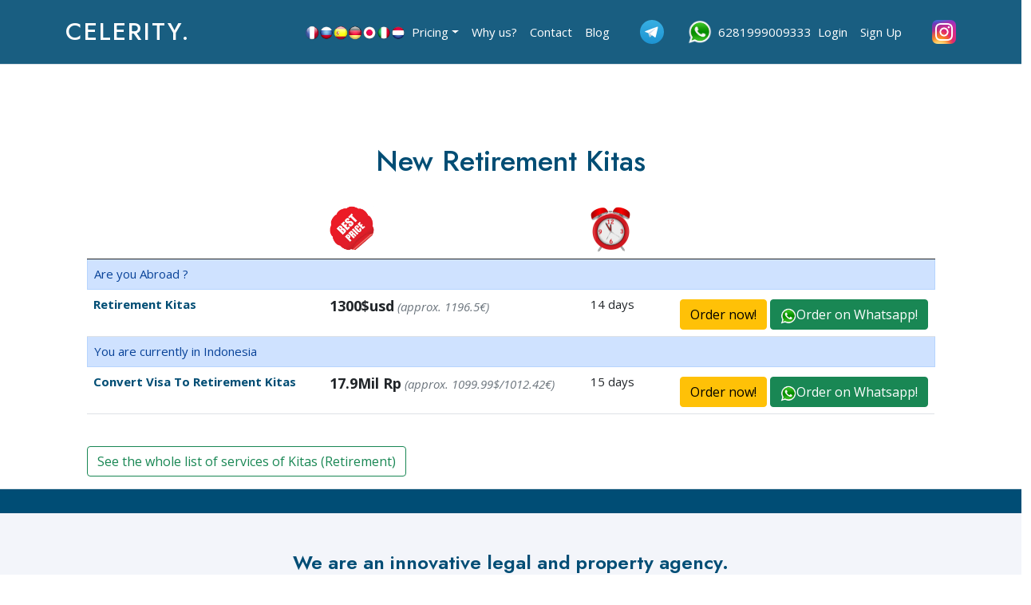

--- FILE ---
content_type: text/html; charset=utf-8
request_url: https://www.celerity.click/visa-bali/retirement-new-33
body_size: 5605
content:






<!DOCTYPE html>
<html lang="en-us">

<head>
  <meta charset="utf-8">
  <meta content="width=device-width, initial-scale=1.0" name="viewport">
  <title>New Retirement Kitas</title>
  <meta content="cost of bali visa, e visa bali, bali transit visa, apply for bali visa, indonesia travel requirements, evisa indonesia, indonesia tourist visa, do you need a visa for bali from australia, bali visa on arrival cost" name="keywords">
  <meta content="Order instantly any services of Visas, Kitas, Accounting, Tax, legal in Indonesia. Fully Online" name="description">
  <meta name="google-site-verification" content="QcsHedjxVrChWCGMjCUoDA8A26K0yMa4bVbjV6O_LsY" />
  <meta property="og:image" content="https://www.celerity.click/images/celerity_click_logo_meta_1200.jpg" />
  <meta name="author" content="Rafi Papazian" />
  <meta name="copyright" content="Celerity" />
  <meta name="ROBOTS" content="INDEX,FOLLOW,ALL" />
  
  <link rel="alternate" href="/fr/visa-bali/retirement-new-33" hreflang="fr" />
  <link rel="alternate" href="/ru/visa-bali/retirement-new-33" hreflang="ru" />
  <link rel="alternate" href="/es/visa-bali/retirement-new-33" hreflang="es" />
  <link rel="alternate" href="/de/visa-bali/retirement-new-33" hreflang="de" />
  <link rel="alternate" href="/ja/visa-bali/retirement-new-33" hreflang="ja" />
  <link rel="alternate" href="/it/visa-bali/retirement-new-33" hreflang="it" />
  <link rel="alternate" href="/nl/visa-bali/retirement-new-33" hreflang="nl" />
  <link rel="icon" href="/images/favicon.png">
  <link rel="icon" type="image/png" sizes="32x32" href="/images/favicon-32x32.png">
  <link rel="icon" type="image/png" sizes="16x16" href="/images/favicon-16x16.png">
  <!-- Google Fonts -->
  <link href="https://fonts.googleapis.com/css?family=Open+Sans:300,300i,400,400i,600,600i,700,700i|Jost:300,300i,400,400i,500,500i,600,600i,700,700i|Poppins:300,300i,400,400i,500,500i,600,600i,700,700i" rel="stylesheet">
  <!-- Vendor CSS Files -->
  <link href="/assets/vendor/aos/aos.css" rel="stylesheet">
  <link href="/assets/vendor/bootstrap/css/bootstrap.min.css" rel="stylesheet">
  <link href="/assets/vendor/bootstrap-icons/bootstrap-icons.css" rel="stylesheet">
  <link href="/assets/vendor/boxicons/css/boxicons.min.css" rel="stylesheet">
  <link href="/assets/vendor/glightbox/css/glightbox.min.css" rel="stylesheet">
  <link href="/assets/vendor/remixicon/remixicon.css" rel="stylesheet">
  <link href="/assets/vendor/swiper/swiper-bundle.min.css" rel="stylesheet">
  <!-- Template Main CSS File -->
  <link href="/assets/css/style.css" rel="stylesheet">
  <link href="/assets/css/extras.css" rel="stylesheet">
  <meta name="facebook-domain-verification" content="hvd3pzjeuv2g48dmmgv6rgclvzpoo0" />

  
  
  <script src="/js/jquery-3.3.1.min.js"></script>
  

    <link href="/click-assets-wizard/css/style.css" rel="stylesheet">
    <link href="/click-assets-wizard/css/vendors.min.css" rel="stylesheet">
    <link href="/click-assets-wizard/css/icon_fonts/css/all_icons.min.css" rel="stylesheet">
    <link href="/click-assets-wizard/css/skins/square/grey.css" rel="stylesheet">

    <!-- YOUR CUSTOM CSS -->
    <link href="/click-assets-wizard/css/custom.css" rel="stylesheet">
    <script src="/click-assets-wizard/js/modernizr.js"></script>
    <!-- Modernizr -->


  <script type="text/javascript">
  $(document).ready(function(){
    $("#id_form_create_account").submit(function() {
      if ($("#id_wa_contact").val()) {
        var phone = $("#id_wa_contact").val();
        if (phone.charAt(0) != "+") {
          $("#id_wa_contact").val( "+"+$("#id_wa_contact").val())
        }
      }
      return true;
    });
  });
  </script>
</head>

<body>
  
  
  <!-- ======= Header ======= -->
  <header id="header" class="fixed-top header-inner-pages">
    <div class="container d-flex align-items-center">
      <h1 class="logo me-auto"><a title="tourist visa indonesia" href="/">CELERITY.</a></h1>

      <a href="/fr/visa-bali/retirement-new-33" title="French visas bali"><img width="18px" src="/icons/icon-lg-fr.png" alt="French visa agency bali"></a><a href="/ru/visa-bali/retirement-new-33" title="Russian visas bali"><img width="18px" src="/icons/icon-lg-ru.png" alt="Russian visa agency bali"></a><a href="/es/visa-bali/retirement-new-33" title="Spanish visas bali"><img width="18px" src="/icons/icon-lg-es.png" alt="Spanish visa agency bali"></a><a href="/de/visa-bali/retirement-new-33" title="German visas bali"><img width="18px" src="/icons/icon-lg-de.png" alt="German visa agency bali"></a><a href="/ja/visa-bali/retirement-new-33" title="Japanese visas bali"><img width="18px" src="/icons/icon-lg-ja.png" alt="Japanese visa agency bali"></a><a href="/it/visa-bali/retirement-new-33" title="Italian visas bali"><img width="18px" src="/icons/icon-lg-it.png" alt="Italian visa agency bali"></a><a href="/nl/visa-bali/retirement-new-33" title="Dutch visas bali"><img width="18px" src="/icons/icon-lg-nl.png" alt="Dutch visa agency bali"></a>

      <nav id="navbar" class="navbar navbar-expand-lg">
        <ul class="navbar-nav mr-auto">
          <li class="nav-item dropdown">
            <a class="nav-link dropdown-toggle" title="efficient visa agency bali" href="/visa-bali" id="navbarDropdown" role="button" data-bs-toggle="dropdown" aria-expanded="false">
              Pricing
            </a>
            <ul class="dropdown-menu" aria-labelledby="navbarDropdown">
              
              <li><a  title="Legal Agency Bali Visa" class="dropdown-item  dropdown-toggle" href="/visa-bali/visa-1">Visa</a></li>
              
              <li><a  title="Legal Agency Bali Kitas (Stay Permits)" class="dropdown-item  dropdown-toggle" href="/visa-bali/kitas-2">Kitas (Stay Permits)</a></li>
              
              <li><a  title="Legal Agency Bali Company" class="dropdown-item  dropdown-toggle" href="/visa-bali/company-3">Company</a></li>
              
              <li><a  title="Legal Agency Bali Kitap" class="dropdown-item  dropdown-toggle" href="/visa-bali/kitap-21">Kitap</a></li>
              
              <li><a  title="Legal Agency Bali Driving License" class="dropdown-item  dropdown-toggle" href="/visa-bali/driving-license-44">Driving License</a></li>
              
              <li><a  title="Legal Agency Bali Property" class="dropdown-item  dropdown-toggle" href="/visa-bali/property">Property</a></li>
              
              <li><a  title="Legal Agency Bali Australian Visas" class="dropdown-item  dropdown-toggle" href="/visa-bali/australian-visas">Australian Visas</a></li>
              
              
              <li><hr class="dropdown-divider"></li>
              <li><a class="dropdown-item" title="understand stay permits indonesia" href="/which-stay-permit-to-get-in-indonesia">Which Kitas for me?</a></li>
              <li><a class="dropdown-item" title="establish company bali" href="https://company.celerity.click/">Establish a company</a></li>
              <li><a class="dropdown-item" title="visa for bali" href="/bali-immigration/visa-on-arrival-bali">Get a Visa on Arrival</a></li>
              <li><a class="dropdown-item" title="tourist visa to indonesia" href="/bali-immigration/single-entry-visa-indonesia">Get a Single Entry Visa 60days</a></li>
              <li><a class="dropdown-item" title="indonesia visa on arrival bali" href="/bali-immigration/visa-on-arrival-extension">Extend my Visa On Arrival</a></li>
              
              <li><hr class="dropdown-divider"></li>
              <li><a class="dropdown-item" title="bali visa tourist" href="/visa-bali">See All Services</a></li>
              <li><a class="dropdown-item" title="price list Legal Services Bali" href="/price/list">Our Price List</a></li>

            </ul>
          </li>

          <!-- <li><a class="nav-link  active scrollto" href="#portfolio">Portfolio</a></li> -->
          <li class="nav-item"><a title="About Celerity Visa" class="nav-link  " href="/business-bali/about-celerity-visa-bali">Why us?</a></li>
          <li class="nav-item"><a title="Contact Celerity Visa"  class="nav-link  " href="/business-bali/contact-team-visa">Contact</a></li>
          <li class="nav-item"><a title="Visa Kitas Bali"  class="nav-link  " href="https://www.celerity.click/blog">Blog</a></li>
          <li class="nav-item"><a title="Telegram Celerity Visa " Aboutclass="getstarted " target="tl" href="https://t.me/celerity_click_bot"><img alt="nomad visa bali" src="/icons/icon-telegram.svg" width='30px'></a></li>
          <li class="nav-item"><a title="Whatsapp Celerity Visa " Aboutclass="getstarted " target="wa" href="https://api.whatsapp.com/send?phone=6281999009333&amp;text=Hello Celerity!"><img alt="visa for indonesia bali" src="/icons/icon-whatsapp.png" width='30px' class="">&nbsp;&nbsp;6281999009333</a></li>
          
          <li class="nav-item"><a class="nav-link " title="indonesia visa on arrival bali" href="/customer/business-service-online-account">Login</a></li>
          <li class="nav-item"><a title="Accounting online Bali"  class="nav-link  " href="/customer/visa-company-service">Sign Up</a></li>
          

          <li class="nav-item"><a title="instagram bali agency visas" href="https://www.instagram.com/celerity.click/profilecard" class="instagram" target="instagram"><img alt="visa for indonesia bali" src="/icons/instagram.png" width="30px"> </a></li>
        </ul>
        <i class="bi bi-list mobile-nav-toggle"></i>
      </nav><!-- .navbar -->

    </div>
  </header><!-- End Header -->
  




<main id="main">
  
  <br>
  <br>
  <br>
  <br>
  <br>
  




<div id="wizard_container">
    <div id="middle-wizard">
        <div class="step">
            <div class="question_title">
                <h3><a title="cost of bali visa" href="/visa-bali/kitas-retirement-18">New Retirement Kitas</a></h3>
                
            </div>
            <div class="row justify-content-center">
                
                
                <div class="col-sm-12 col-md-12 col-lg-10">
                    <table class="table table-stripped">
                        <thead>
                            <th></th>
                            <th><img alt="kitas visa bali agency" src="/images/money.png" width="60px"></th>
                            <th><img alt="indonesia visa application online" src="/images/clock.png" width="50px"></th>
                            <th></th>
                        </thead>
                        <tbody>
                            
                            <tr class="alert alert-primary"><td colspan="100%">Are you Abroad ?</td></tr>
                            



    
    <tr>
        <td><a title="bali visa on arrival" href="/bali-immigration/retirement-kitas-from-abroad"><b>Retirement Kitas</b></a> </td>
        <td><big><b>1300$usd</b></big> <span class="text-muted"><i>(approx. 1196.5€)</i></span></td>
        <td>14 days</td>
        <td style="text-align: right;"><a title="Retirement Kitas" href="/customer/order/service/117" class="btn btn-warning text-right process mt-1">Order now! </a>&nbsp;<a class="btn btn-success text-right mt-1" href="https://api.whatsapp.com/send?phone=6281999009333&amp;text=Hey Celerity,%0a%0a I am looking at your Retirement Kitas service on your website and would like to book the service. " target="wa"  data-toggle="tooltip" title="Order Through Whatsapp now"><img src="/icons/icon-whatsapp.png" width="20px" >Order on Whatsapp!</a></td>
    </tr>
    

  <script src="https://code.jquery.com/jquery-latest.min.js"></script>
    <script type="text/javascript">
    $(document).ready(function(){
        $('.process').click(function () {
            $(this).html('<div class="spinner-border" role="status"></div>');
            return true;
        });
    });
    </script>
                            
                            
                            <tr class="alert alert-primary"><td colspan="100%">You are currently in Indonesia</td></tr>
                            



    
    <tr>
        <td><a title="bali visa on arrival" href="/bali-immigration/retirement-kitas-online-bali"><b>Convert Visa To Retirement Kitas</b></a> </td>
        <td><big><b>17.9Mil Rp</b></big> <span class="text-muted"><i>(approx. 1099.99$/1012.42€)</i></span></td>
        <td>15 days</td>
        <td style="text-align: right;"><a title="Convert Visa To Retirement Kitas" href="/customer/order/service/194" class="btn btn-warning text-right process mt-1">Order now! </a>&nbsp;<a class="btn btn-success text-right mt-1" href="https://api.whatsapp.com/send?phone=6281999009333&amp;text=Hey Celerity,%0a%0a I am looking at your Convert Visa To Retirement Kitas service on your website and would like to book the service. " target="wa"  data-toggle="tooltip" title="Order Through Whatsapp now"><img src="/icons/icon-whatsapp.png" width="20px" >Order on Whatsapp!</a></td>
    </tr>
    

  <script src="https://code.jquery.com/jquery-latest.min.js"></script>
    <script type="text/javascript">
    $(document).ready(function(){
        $('.process').click(function () {
            $(this).html('<div class="spinner-border" role="status"></div>');
            return true;
        });
    });
    </script>
                            
                            
                        </tbody>
                    </table>
                    
                    <a title="Kitas (Retirement) Bali" href="/tourist-bali/kitas-visa-free-reminders/12" class="btn btn-outline-success mt-4">See the whole list of services of Kitas (Retirement)</a>
                    
                    </div>
                
                
            </div>
            <!-- /row-->
        </div>
    </div>
</div>
<!-- /Wizard container -->


</main>





  <!-- ======= Footer ======= -->
  <footer id="footer">
    
    <div class="footer-newsletter">
      <div class="container">
        <div class="row justify-content-center">
          <div class="col-lg-12">
            <h4>We are an innovative legal and property agency.</h4>
          </div>
        </div>
      </div>
    </div>
    <div class="footer-top">
      <div class="container">
        <div class="row">
          <div class="col-lg-2 col-md-6 footer-contact">
            <h3><a href="/" title="Celerity Visa Bali"><img alt="visa for indonesia bali" src="/images/logo.png" class="img-fluid"></a></h3>
            <p>
              <a href="https://maps.app.goo.gl/fmaa7FHFmQqam1d59" target="googlemaps" title="Celerity Address Agency Bali"><img alt="visa for indonesia bali" src="/images/gmaps.png" width="50px"> Jl Sunset Road 105, Seminyak, 80361 Bali</a>
              <br>
              <strong><a class="getstarted " target="wa" title="whatsapp agency bali visas" href="https://api.whatsapp.com/send?phone=6281999009333&amp;text=Hello Celerity!%0a%0a I know you love paperwork, so in a way, I am here to give you love :D"><img alt="visa for indonesia whatsapp" src="/icons/icon-whatsapp.png" width='24px'> 6281999009333</a></strong><br>
            </p>
          </div>

          <div class="col-lg-3 offset-lg-1 col-md-6 footer-links">
            <h4>LEGAL AREA </h4>
            <ul>
              <li><i class="bx bx-chevron-right"></i> <a title="do i need a visa to go to bali" href="/immigration-bali/moving-social-visa">Terms and Conditions</a></li>
              <li><i class="bx bx-chevron-right"></i> <a title="bali visa on arrival online" href="/immigration-bali/privacy-fully-online">Privacy</a></li> 
              <li><i class="bx bx-chevron-right"></i> Copyright@2018</li>
              <li><i class="bx bx-chevron-right"></i> Webmaster: Rafi Papazian</li>
              
            </ul>
          </div>

          <div class="col-lg-3 col-md-6 footer-links">
            <h4>SERVICES</h4>
            <ul>
              <li><i class="bx bx-chevron-right"></i> <a title="bali tourist visa" href="/visa-bali">PRICING</a></li>
              <li><i class="bx bx-chevron-right"></i> <a title="visa on arrival indonesia 2023" href="/business-bali/contact-team-visa">CONTACT</a></li>
              <li><i class="bx bx-chevron-right"></i> <a title="tourist visa indonesia" href="/business-bali/about-celerity-visa-bali">ABOUT</a></li>
            </ul>
          </div>

          <div class="col-lg-3 col-md-6 footer-links">
            <h4>Our Social Networks</h4>
            <p></p>
            <div class="social-links mt-3">
              <a title="Facebook Agency Visas Bali'" href="https://www.facebook.com/celerity.click/" class="facebook"><i class="bx bxl-facebook"></i></a>
              <a title="instagram Agency Visas Bali" href="https://www.instagram.com/celerity.click/profilecard" class="instagram"><i class="bx bxl-instagram"></i></a>
              <a title="Linkedin Agency Visas Bali" href="https://www.linkedin.com/in/rafipapazian/" class="linkedin" target="instagram"><i class="bx bxl-linkedin"></i></a><br><br>
              <img alt="visa for indonesia bali" src="/images/banks1.jpg" height="50px"><img alt="visa for indonesia bali" src="/images/banks2.jpg" height="50px">
              
              <a href="/visa-bali/ipad">Ipad Version</a>
              
            </div>
          </div>

        </div>
      </div>
    </div>
    

    <div class="container footer-bottom clearfix">
      <div class="copyright">
        &copy; Copyright <strong><span>CELERITY VISA</span></strong>. All Rights Reserved &nbsp;&nbsp;&nbsp;&nbsp;<a title="English Agency visa Bali" href="/lg/en-us"><img width="30px" src="/icons/icon-lg-en-us.png" alt="English visa agency bali"></a><a title="French Agency visa Bali" href="/lg/fr"><img width="30px" src="/icons/icon-lg-fr.png" alt="French visa agency bali"></a><a title="Russian Agency visa Bali" href="/lg/ru"><img width="30px" src="/icons/icon-lg-ru.png" alt="Russian visa agency bali"></a><a title="Spanish Agency visa Bali" href="/lg/es"><img width="30px" src="/icons/icon-lg-es.png" alt="Spanish visa agency bali"></a><a title="German Agency visa Bali" href="/lg/de"><img width="30px" src="/icons/icon-lg-de.png" alt="German visa agency bali"></a><a title="Japanese Agency visa Bali" href="/lg/ja"><img width="30px" src="/icons/icon-lg-ja.png" alt="Japanese visa agency bali"></a><a title="Italian Agency visa Bali" href="/lg/it"><img width="30px" src="/icons/icon-lg-it.png" alt="Italian visa agency bali"></a><a title="Dutch Agency visa Bali" href="/lg/nl"><img width="30px" src="/icons/icon-lg-nl.png" alt="Dutch visa agency bali"></a>
        
      </div>
    </div>
  </footer><!-- End Footer -->
  

  <div id="preloader"></div>

  <!-- Vendor JS Files -->
  <script src="https://code.jquery.com/jquery-latest.min.js"></script>
  <script src="/assets/vendor/aos/aos.js"></script>
  <script src="/assets/vendor/bootstrap/js/bootstrap.bundle.min.js"></script>
  <script src="/assets/vendor/glightbox/js/glightbox.min.js"></script>
  <script src="/assets/vendor/isotope-layout/isotope.pkgd.min.js"></script>
  <script src="/assets/vendor/swiper/swiper-bundle.min.js"></script>
  <script src="/assets/vendor/waypoints/noframework.waypoints.js"></script>
  <script src="https://kit.fontawesome.com/2d3c34f784.js" crossorigin="anonymous"></script>

  <!-- Template Main JS File -->
  <script src="/assets/js/main.js"></script>
  
  <!-- Google tag (gtag.js) -->
<script async src="https://www.googletagmanager.com/gtag/js?id=G-YBM7TQ9XWV"></script>
<script>
  window.dataLayer = window.dataLayer || [];
  function gtag(){dataLayer.push(arguments);}
  gtag('js', new Date());

  gtag('config', 'G-YBM7TQ9XWV');
</script>
  
<!-- This site is converting visitors into subscribers and customers with https://respond.io --><script id="respondio__growth_tool" src="https://cdn.respond.io/widget/widget.js?wId=8fb0f444-da78-4d63-bd60-d920f3a0c6a5"></script><!-- https://respond.io -->  
</body>
</html>

--- FILE ---
content_type: text/css
request_url: https://www.celerity.click/assets/css/extras.css
body_size: 283
content:


/* Labels */
.label-hero { 
  margin-bottom: 30px;
  padding: 5px 60px;
  display: inline-block;
  font-weight: 700;
  text-transform: uppercase;
  border: solid 2px #ccc;
}
.label-hero-green {
  border-color: #2c9f65;
  color: #2c9f65;
}
.label-hero-blue {
  border-color: #004d74;
  color: #004d74;
}

ol.stages {
  list-style: none;
  counter-reset: steps;
}
ol.stages li {
  counter-increment: steps;
  padding: 5px;
  padding-left: 10px;
}
ol.stages li::before {
  content: "" counter(steps) ")";
  margin-right: 1rem;
  color: #294f38;
}

ol.documents {
  list-style-type: "→ ";
  list-style-position: inside;
}
ol.documents {
  padding: .5rem .5rem;
  border-bottom: 1px solid #777;
}

ol.documents li {
  padding:10px;
}

--- FILE ---
content_type: text/css
request_url: https://www.celerity.click/click-assets-wizard/css/style.css
body_size: 6681
content:
/*
Theme Name: STEPS
Theme URI: http://www.ansonika.com/steps/
Author: Ansonika
Author URI: http://themeforest.net/user/Ansonika/

[Table of contents] 

1. SITE STRUCTURE and TYPOGRAPHY
- 1.1 Typography
- 1.2 Buttons
- 1.3 Structure

2. CONTENT
- 2.1 Wizard
- 2.2 Success submit
- 2.3 Inner pages

3. COMMON
- 3.1 Input forms
- 3.2 Spacing
- 3.3 Animation Delays

/*============================================================================================*/
/* 1.  SITE STRUCTURE and TYPOGRAPHY */
/*============================================================================================*/
/*-------- Preloader --------*/
#preloader {
  position: fixed;
  top: 0;
  left: 0;
  right: 0;
  width: 100%;
  height: 100%;
  bottom: 0;
  background-color: #fff;
  z-index: 99999999999 !important;
}

[data-loader="circle-side"] {
  position: absolute;
  width: 50px;
  height: 50px;
  top: 50%;
  left: 50%;
  margin-left: -25px;
  margin-top: -25px;
  -webkit-animation: circle infinite .95s linear;
  -moz-animation: circle infinite .95s linear;
  -o-animation: circle infinite .95s linear;
  animation: circle infinite .95s linear;
  border: 2px solid #1c5dab;
  border-top-color: rgba(0, 0, 0, 0.2);
  border-right-color: rgba(0, 0, 0, 0.2);
  border-bottom-color: rgba(0, 0, 0, 0.2);
  -webkit-border-radius: 100%;
  -moz-border-radius: 100%;
  -ms-border-radius: 100%;
  border-radius: 100%;
}

#loader_form {
  position: fixed;
  top: 0;
  left: 0;
  right: 0;
  width: 100%;
  height: 100%;
  bottom: 0;
  background-color: #fafafa;
  background-color: rgba(255, 255, 255, 0.6);
  z-index: 99999999999 !important;
  display: none;
}

[data-loader="circle-side-2"] {
  position: absolute;
  width: 50px;
  height: 50px;
  top: 50%;
  left: 50%;
  margin-left: -25px;
  margin-top: -25px;
  -webkit-animation: circle infinite .95s linear;
  -moz-animation: circle infinite .95s linear;
  -o-animation: circle infinite .95s linear;
  animation: circle infinite .95s linear;
  border: 2px solid #1c5dab;
  border-top-color: rgba(0, 0, 0, 0.2);
  border-right-color: rgba(0, 0, 0, 0.2);
  border-bottom-color: rgba(0, 0, 0, 0.2);
  -webkit-border-radius: 100%;
  -moz-border-radius: 100%;
  -ms-border-radius: 100%;
  border-radius: 100%;
}

@-webkit-keyframes circle {
  0% {
    -webkit-transform: rotate(0);
    -moz-transform: rotate(0);
    -ms-transform: rotate(0);
    -o-transform: rotate(0);
    transform: rotate(0);
  }
  100% {
    -webkit-transform: rotate(360deg);
    -moz-transform: rotate(360deg);
    -ms-transform: rotate(360deg);
    -o-transform: rotate(360deg);
    transform: rotate(360deg);
  }
}
@-moz-keyframes circle {
  0% {
    -webkit-transform: rotate(0);
    -moz-transform: rotate(0);
    -ms-transform: rotate(0);
    -o-transform: rotate(0);
    transform: rotate(0);
  }
  100% {
    -webkit-transform: rotate(360deg);
    -moz-transform: rotate(360deg);
    -ms-transform: rotate(360deg);
    -o-transform: rotate(360deg);
    transform: rotate(360deg);
  }
}
@-o-keyframes circle {
  0% {
    -webkit-transform: rotate(0);
    -moz-transform: rotate(0);
    -ms-transform: rotate(0);
    -o-transform: rotate(0);
    transform: rotate(0);
  }
  100% {
    -webkit-transform: rotate(360deg);
    -moz-transform: rotate(360deg);
    -ms-transform: rotate(360deg);
    -o-transform: rotate(360deg);
    transform: rotate(360deg);
  }
}
@keyframes circle {
  0% {
    -webkit-transform: rotate(0);
    -moz-transform: rotate(0);
    -ms-transform: rotate(0);
    -o-transform: rotate(0);
    transform: rotate(0);
  }
  100% {
    -webkit-transform: rotate(360deg);
    -moz-transform: rotate(360deg);
    -ms-transform: rotate(360deg);
    -o-transform: rotate(360deg);
    transform: rotate(360deg);
  }
}
/*-------- 1.1 Typography --------*/
/* rem reference
10px = 0.625rem
12px = 0.75rem
14px = 0.875rem
16px = 1rem (base)
18px = 1.125rem
20px = 1.25rem
24px = 1.5rem
30px = 1.875rem
32px = 2rem
*/
html * {
  -webkit-font-smoothing: antialiased;
  -moz-osx-font-smoothing: grayscale;
}

body {
  background: #fff;
  font-size: 15px;
  font-size: 0.9375rem;
  line-height: 1.4;
  color: #555;
}

h1,
h2,
h3,
h4,
h5,
h6 {
  color: #333;
}

p {
  margin-bottom: 30px;
}

strong {
  font-weight: 600;
}

hr {
  margin: 30px 0 30px 0;
  border-color: #ededed;
  opacity: 1;
}

.main_title {
  text-align: center;
}
.main_title h2 {
  font-size: 36px;
  font-size: 2.25rem;
  text-transform: uppercase;
  margin-bottom: 0;
}
.main_title p {
  font-size: 21px;
  font-size: 1.3125rem;
  color: #777;
}

.question_title {
  text-align: center;
  margin-bottom: 25px;
}
.question_title h3 {
  font-size: 36px;
  font-size: 2.25rem;
  margin-top: 45px;
  color: #333;
}
.question_title p {
  font-size: 15px;
  font-size: 0.9375rem;
  color: #777;
  margin-bottom: 0;
}

a.animated_link {
  position: relative;
  text-decoration: none;
}
a.animated_link:before {
  content: "";
  position: absolute;
  width: 100%;
  height: 2px;
  bottom: -5px;
  opacity: 1;
  left: 0;
  background-color: #0073e5;
  visibility: hidden;
  -webkit-transform: scaleX(0);
  transform: scaleX(0);
  -moz-transition: all 0.3s ease;
  -o-transition: all 0.3s ease;
  -webkit-transition: all 0.3s ease;
  -ms-transition: all 0.3s ease;
  transition: all 0.3s ease;
}
a.animated_link:hover:before {
  visibility: visible;
  -webkit-transform: scaleX(1);
  transform: scaleX(1);
}

a.animated_link.active {
  position: relative;
  text-decoration: none;
  color: #0073e5;
}
a.animated_link.active:before {
  content: "";
  position: absolute;
  width: 100%;
  height: 2px;
  bottom: -5px;
  opacity: 1;
  left: 0;
  background-color: #0073e5;
  visibility: visible;
  -webkit-transform: scaleX(1);
  transform: scaleX(1);
}

/*General links color*/
a {
  color: #004d74;
  text-decoration: none;
  -moz-transition: all 0.3s ease-in-out;
  -o-transition: all 0.3s ease-in-out;
  -webkit-transition: all 0.3s ease-in-out;
  -ms-transition: all 0.3s ease-in-out;
  transition: all 0.3s ease-in-out;
  outline: none;
}
a:hover, a:focus {
  color: #0073e5;
  text-decoration: none;
  outline: none;
}

/*-------- 1.2 Buttons --------*/
a.btn_1,
.btn_1 {
  border: none;
  color: #fff;
  background: #004d74;
  outline: none;
  cursor: pointer;
  display: inline-block;
  text-decoration: none;
  padding: 7px 20px;
  color: #fff;
  font-weight: 400;
  text-align: center;
  line-height: 1;
  -moz-transition: all 0.3s ease-in-out;
  -o-transition: all 0.3s ease-in-out;
  -webkit-transition: all 0.3s ease-in-out;
  -ms-transition: all 0.3s ease-in-out;
  transition: all 0.3s ease-in-out;
  -webkit-border-radius: 3px;
  -moz-border-radius: 3px;
  -ms-border-radius: 3px;
  border-radius: 3px;
}
a.btn_1:hover,
.btn_1:hover {
  background: #0073e5;
  color: #fff;
}

/*-------- 1.3 Structure --------*/
/* Header */
header {
  position: relative;
  padding: 15px 0;
  background-color: #fff;
  border-bottom: 1px solid #d9e1e6;
}

#logo_home h1 {
  margin: 0;
  padding: 0;
}
#logo_home h1 a {
  width: 55px;
  height: 35px;
  display: block;
  background-image: url(../img/logo.png);
  background-repeat: no-repeat;
  background-position: left top;
  background-size: 55px 35px;
  text-indent: -9999px;
}

@media only screen and (min--moz-device-pixel-ratio: 2), only screen and (-o-min-device-pixel-ratio: 2 / 1), only screen and (-webkit-min-device-pixel-ratio: 2), only screen and (min-device-pixel-ratio: 2) {
  #logo_home h1 a {
    background-image: url(../img/logo_2x.png);
    background-size: 55px 35px;
  }
}
#social {
  float: right;
  margin: 0 60px 0 0;
}
#social ul {
  margin: 0;
  padding: 0 0 0 0;
  text-align: center;
}
#social ul li {
  display: inline-block;
  margin: 0 5px 10px 0;
}
#social ul li a {
  color: #444;
  text-align: center;
  line-height: 35px;
  display: block;
  font-size: 16px;
  width: 25px;
  height: 25px;
  padding: 0;
  -webkit-transition: all 0.2s ease;
  transition: all 0.2s ease;
}
#social ul li a:hover {
  color: #0073e5 !important;
}

main {
}
main.plain {
  background: #f8f8f8;
}

/* Footer */
footer {
  border-top: 1px solid #d9e1e6;
  padding: 30px 0;
}
footer p {
  margin: 0;
  padding: 0;
  float: right;
}
@media (max-width: 991px) {
  footer p {
    float: none;
    margin-top: 15px;
  }
}
footer ul {
  float: left;
  margin: 0;
  padding: 0;
}
@media (max-width: 991px) {
  footer ul {
    float: none;
  }
}
footer ul li {
  display: inline-block;
  margin-right: 15px;
}
@media (max-width: 991px) {
  footer ul li {
    margin-bottom: 10px;
  }
}
footer ul li:after {
  content: "|";
  font-weight: 300;
  position: relative;
  left: 9px;
  color: #999;
}
footer ul li:last-child {
  margin-right: 0;
}
footer ul li:last-child:after {
  content: "";
}
footer ul li a {
  color: #555;
}
footer ul li a:hover {
  color: #0073e5;
}

/*============================================================================================*/
/* 2.  CONTENT */
/*============================================================================================*/
/*-------- 2.1 Wizard --------*/
.item label {
  -webkit-border-radius: 5px;
  -moz-border-radius: 5px;
  -ms-border-radius: 5px;
  border-radius: 5px;
  display: block;
  background-color: #fff;
  padding: 45px;
  text-align: center;
  margin-bottom: 0;
  -webkit-transition: all 0.3s cubic-bezier(0.77, 0, 0.175, 1);
  -moz-transition: all 0.3s cubic-bezier(0.77, 0, 0.175, 1);
  -ms-transition: all 0.3s cubic-bezier(0.77, 0, 0.175, 1);
  -o-transition: all 0.3s cubic-bezier(0.77, 0, 0.175, 1);
  transition: all 0.3s cubic-bezier(0.77, 0, 0.175, 1);
  position: relative;
  border: 1px solid #d9e1e6;
  font-size: 15px;
  font-size: 0.9375rem;
  color: #777;
  cursor: pointer;
}
@media (max-width: 991px) {
  .item label {
    padding: 30px;
  }
}
.item label strong {
  text-transform: uppercase;
  display: block;
  font-size: 18px;
  font-size: 1.125rem;
  color: #333;
}
.item label:hover {
  -webkit-box-shadow: 0 2px 40px #e0e5f0;
  -moz-box-shadow: 0 2px 40px #e0e5f0;
  box-shadow: 0 2px 40px #e0e5f0;
  -webkit-transform: translateY(-3px);
  -moz-transform: translateY(-3px);
  -ms-transform: translateY(-3px);
  -o-transform: translateY(-3px);
  transform: translateY(-3px);
}
.item label img {
  display: block;
  margin: 0 auto 15px;
}
@media (max-width: 767px) {
  .item label img {
    width: 80px;
    height: auto;
  }
}
.item label span {
  border: 4px solid #d9e1e6;
  display: block;
  margin: 0 auto 15px;
  width: 130px;
  height: 130px;
  -webkit-border-radius: 50%;
  -moz-border-radius: 50%;
  -ms-border-radius: 50%;
  border-radius: 50%;
  padding: 4px;
  -moz-transition: all 0.5s ease;
  -o-transition: all 0.5s ease;
  -webkit-transition: all 0.5s ease;
  -ms-transition: all 0.5s ease;
  transition: all 0.5s ease;
}
.item label figure {
  position: relative;
  width: 114px;
  height: 114px;
  -webkit-border-radius: 50%;
  -moz-border-radius: 50%;
  -ms-border-radius: 50%;
  border-radius: 50%;
  margin: 0;
  overflow: hidden;
}
.item label figure img {
  width: 130px;
  height: auto;
  position: absolute;
  left: 50%;
  top: 50%;
  -webkit-transform: translate(-50%, -50%) scale(1);
  -moz-transform: translate(-50%, -50%) scale(1);
  -ms-transform: translate(-50%, -50%) scale(1);
  -o-transform: translate(-50%, -50%) scale(1);
  transform: translate(-50%, -50%) scale(1);
  -moz-transition: all 0.5s ease;
  -o-transition: all 0.5s ease;
  -webkit-transition: all 0.5s ease;
  -ms-transition: all 0.5s ease;
  transition: all 0.5s ease;
  -webkit-backface-visibility: hidden;
  -moz-backface-visibility: hidden;
  -ms-backface-visibility: hidden;
  -o-backface-visibility: hidden;
  backface-visibility: hidden;
}
.item input[type=checkbox]:not(old),
.item input[type=radio]:not(old) {
  visibility: hidden;
}
.item input[type=checkbox]:not(old):checked + label,
.item input[type=radio]:not(old):checked + label,
.item input[type=checkbox]:not(old):checked + span + label,
.item input[type=radio]:not(old):checked + span + label {
  display: block;
  border: 1px solid #acd373;
  -webkit-box-shadow: 0 2px 40px #e0e5f0;
  -moz-box-shadow: 0 2px 40px #e0e5f0;
  box-shadow: 0 2px 40px #e0e5f0;
}
.item input[type=checkbox]:not(old):checked + label:before,
.item input[type=radio]:not(old):checked + label:before,
.item input[type=checkbox]:not(old):checked + span + label:before,
.item input[type=radio]:not(old):checked + span + label:before {
  font-family: "fontello";
  content: "\e81b";
  position: absolute;
  right: 20px;
  top: 10px;
  font-size: 24px;
  font-size: 1.5rem;
  color: #acd373;
}
.item input[type=checkbox]:not(old):checked + label span,
.item input[type=radio]:not(old):checked + label span,
.item input[type=checkbox]:not(old):checked + span + label span,
.item input[type=radio]:not(old):checked + span + label span {
  border: 4px solid #acd373;
}
.item input[type=checkbox]:not(old):checked + label figure img,
.item input[type=radio]:not(old):checked + label figure img,
.item input[type=checkbox]:not(old):checked + span + label figure img,
.item input[type=radio]:not(old):checked + span + label figure img {
  -webkit-transform: translate(-50%, -50%) scale(1.2);
  -moz-transform: translate(-50%, -50%) scale(1.2);
  -ms-transform: translate(-50%, -50%) scale(1.2);
  -o-transform: translate(-50%, -50%) scale(1.2);
  transform: translate(-50%, -50%) scale(1.2);
}

.checkbox_questions {
  position: relative;
}
.checkbox_questions span.error {
  left: -5px;
  top: -35px;
}
.checkbox_questions .icheckbox_square-grey {
  margin-right: 10px;
}

.box_general {
  -webkit-border-radius: 5px;
  -moz-border-radius: 5px;
  -ms-border-radius: 5px;
  border-radius: 5px;
  display: block;
  background-color: #fff;
  padding: 45px;
  border: 1px solid #d9e1e6;
}
@media (max-width: 991px) {
  .box_general {
    padding: 30px;
  }
}

input#website {
  display: none;
}

#wizard_container {
  position: relative;
  min-height: 450px;
}

/* Wizard Buttons*/
button.backward,
button.forward,
button.submit {
  border: none;
  color: #fff;
  padding: 7px 20px;
  text-decoration: none;
  transition: background .5s ease;
  -moz-transition: background .5s ease;
  -webkit-transition: background .5s ease;
  -o-transition: background .5s ease;
  display: inline-block;
  cursor: pointer;
  font-weight: 400;
  outline: none;
  min-width: 110px;
  text-align: center;
  background: #004d74;
  position: relative;
  font-size: 15px;
  -webkit-border-radius: 3px;
  -moz-border-radius: 3px;
  border-radius: 3px;
  line-height: 1;
  padding: 10px 30px 10px 30px;
}

button.backward {
  color: #333;
  background: #e8e8e8;
  padding: 10px 20px 10px 30px;
}

button.forward,
button.submit {
  padding: 10px 30px 10px 20px;
}

button[disabled] {
  display: none;
}

button.backward:before {
  content: "\34";
  font-family: 'ElegantIcons';
  position: absolute;
  top: 8px;
  left: 12px;
  font-size: 18px;
}

button.forward:before {
  content: "\35";
  font-family: 'ElegantIcons';
  position: absolute;
  top: 8px;
  right: 10px;
  font-size: 18px;
}

button.submit:before {
  content: "\4e";
  font-family: 'ElegantIcons';
  position: absolute;
  top: 8px;
  right: 10px;
  font-size: 18px;
}

.backward:hover,
.forward:hover {
  background: #0073e5;
  color: #fff;
}

#middle-wizard {
  padding: 30px 0 15px 0;
}

#bottom-wizard {
  padding: 30px 0 45px 0;
  text-align: center;
}

.ui-widget-content a {
  color: #222222;
}

.ui-widget-header {
  background: #6C3;
}

.ui-widget-header a {
  color: #222222;
}

.ui-progressbar {
  height: 3px;
  width: 100%;
  position: relative;
  top: -1px;
  z-index: 2;
}

.ui-progressbar .ui-progressbar-value {
  height: 100%;
  -webkit-transition: all 0.2s ease;
  transition: all 0.2s ease;
}

/*-------- 2.2 Success submit --------*/
#success {
  position: absolute;
  top: 50%;
  left: 50%;
  width: 300px;
  height: 150px;
  margin-top: -120px;
  margin-left: -195px;
  text-align: center;
  background-color: #fff;
  -webkit-border-radius: 5px;
  -moz-border-radius: 5px;
  -ms-border-radius: 5px;
  border-radius: 5px;
  padding: 45px;
  border: 1px solid #d9e1e6;
  box-sizing: content-box;
}

#success h4 {
  margin: 0;
}

#success h4 span {
  display: block;
  font-size: 24px;
}

@-webkit-keyframes checkmark {
  0% {
    stroke-dashoffset: 50px;
  }
  100% {
    stroke-dashoffset: 0;
  }
}
@-ms-keyframes checkmark {
  0% {
    stroke-dashoffset: 50px;
  }
  100% {
    stroke-dashoffset: 0;
  }
}
@keyframes checkmark {
  0% {
    stroke-dashoffset: 50px;
  }
  100% {
    stroke-dashoffset: 0;
  }
}
@-webkit-keyframes checkmark-circle {
  0% {
    stroke-dashoffset: 240px;
  }
  100% {
    stroke-dashoffset: 480px;
  }
}
@-ms-keyframes checkmark-circle {
  0% {
    stroke-dashoffset: 240px;
  }
  100% {
    stroke-dashoffset: 480px;
  }
}
@keyframes checkmark-circle {
  0% {
    stroke-dashoffset: 240px;
  }
  100% {
    stroke-dashoffset: 480px;
  }
}
.inlinesvg .svg svg {
  display: inline;
}

.icon--order-success svg path {
  -webkit-animation: checkmark 0.25s ease-in-out 0.7s backwards;
  animation: checkmark 0.25s ease-in-out 0.7s backwards;
}

.icon--order-success svg circle {
  -webkit-animation: checkmark-circle 0.6s ease-in-out backwards;
  animation: checkmark-circle 0.6s ease-in-out backwards;
}

/*-------- 2.3 Inner pages --------*/
.hero_in {
  text-align: center;
  height: 275px;
  border-bottom: 1px solid #d9e1e6;
  position: relative;
}
.hero_in.shortcodes {
  background: #edfeff url(../img/shortcodes_bg.svg) no-repeat center bottom;
}
.hero_in.about {
  background: #edfeff url(../img/about_bg.svg) no-repeat center bottom;
}
.hero_in div {
  left: 0;
  bottom: 0;
  position: absolute;
  text-align: center;
  width: 100%;
}
.hero_in h1 {
  background-color: #2ab6fb;
  margin: 0;
  padding: 10px 15px;
  color: #fff;
  font-weight: bold;
  text-transform: uppercase;
  display: inline-block;
  font-size: 28px;
  font-size: 1.75rem;
  line-height: 1;
}

/* About */
.box_feat {
  background-color: #fff;
  padding: 40px 35px 5px 35px;
  text-align: center;
  position: relative;
  -webkit-border-radius: 5px;
  -moz-border-radius: 5px;
  -ms-border-radius: 5px;
  border-radius: 5px;
  -webkit-box-shadow: 0 2px 40px #e0e5f0;
  -moz-box-shadow: 0 2px 40px #e0e5f0;
  box-shadow: 0 2px 40px #e0e5f0;
  margin-bottom: 25px;
  color: #777;
}
.box_feat h3 {
  text-transform: uppercase;
  font-size: 18px;
  font-size: 1.125rem;
  color: #f5ab35;
  font-weight: bold;
}

.about_info {
  padding-left: 75px;
  position: relative;
}
@media (max-width: 767px) {
  .about_info {
    padding-left: 0;
  }
}
.about_info h4 {
  font-size: 21px;
  font-size: 1.3125rem;
  font-weight: bold;
}
.about_info h4 span {
  display: block;
  font-weight: 400;
}
.about_info i {
  font-size: 60px;
  color: #1c5dab;
  position: absolute;
  left: 0;
  top: 0;
}
@media (max-width: 767px) {
  .about_info i {
    display: none;
  }
}

.widget {
  border-bottom: 1px solid #e8ebed;
  margin-bottom: 25px;
}
.widget h4 {
  font-size: 21px;
  font-size: 1.3125rem;
}
.widget.last {
  border-bottom: none;
}
.widget ul {
  list-style: none;
  padding: 0;
  margin: 0 0 25px 0;
}
.widget.last#follow ul li a {
  color: #333;
}
.widget.last#follow ul li a i {
  color: #004d74;
  margin-right: 5px;
  font-size: 18px;
}
.widget.last#follow ul li a:hover {
  color: #004d74;
  text-decoration: none;
}
.widget#gallery ul li {
  display: inline-block;
  width: 65px;
  height: 65px;
  overflow: hidden;
  margin-right: 3px;
}
.widget#gallery ul li figure img {
  width: 65px;
  height: auto;
}

blockquote.testimonial {
  background: #fff;
  border-radius: 5px;
  border: 0;
  font-family: Georgia, serif;
  font-style: italic;
  margin: 0;
  padding: 20px;
  position: relative;
}
blockquote.testimonial p {
  font-family: Georgia, serif;
  font-style: italic;
  font-size: 14px;
  font-size: 0.875rem;
  line-height: 20px;
  margin-bottom: 0;
}

.testimonial-arrow-down {
  border-left: 15px solid transparent;
  border-right: 15px solid transparent;
  border-top: 15px solid #fff;
  height: 0;
  margin: 0 0 0 25px;
  width: 0;
}

.testimonial-author {
  margin: 8px 0 0 8px;
}
.testimonial-author .img-thumbnail {
  float: left;
  margin-right: 10px;
}
.testimonial-author .img-thumbnail img {
  max-width: 60px;
}
.testimonial-author strong {
  color: #111;
  display: block;
  padding-top: 7px;
}
.testimonial-author span {
  color: #666;
  display: block;
  font-size: 12px;
  font-size: 0.75rem;
}
.testimonial-author p {
  color: #999;
  margin: 0 0 0 25px;
  text-align: left;
}

/* Soom effect magnic gallery */
.mfp-zoom-in {
  /* start state */
  /* animate in */
  /* animate out */
}
.mfp-zoom-in .mfp-with-anim {
  opacity: 0;
  transition: all 0.2s ease-in-out;
  transform: scale(0.8);
}
.mfp-zoom-in.mfp-bg {
  opacity: 0;
  transition: all 0.3s ease-out;
}
.mfp-zoom-in.mfp-ready .mfp-with-anim {
  opacity: 1;
  transform: scale(1);
}
.mfp-zoom-in.mfp-ready.mfp-bg {
  opacity: 0.8;
}
.mfp-zoom-in.mfp-removing .mfp-with-anim {
  transform: scale(0.8);
  opacity: 0;
}
.mfp-zoom-in.mfp-removing.mfp-bg {
  opacity: 0;
}

/* Contact */
#map_contact {
  width: 100%;
  height: 450px;
  border-bottom: 1px solid #d9e1e6;
}
@media (max-width: 991px) {
  #map_contact {
    height: 350px;
  }
}

.box_contact {
  position: relative;
  padding-left: 60px;
  box-sizing: content-box;
  margin-bottom: 25px;
}
.box_contact i {
  font-size: 42px;
  font-size: 2.625rem;
  color: #3f9fff;
  position: absolute;
  left: 0;
  top: 0;
}
.box_contact h4 {
  font-size: 21px;
  font-size: 1.3125rem;
  font-weight: 400;
}

/*============================================================================================*/
/* 3.  COMMON */
/*============================================================================================*/
/*-------- 3.1 Input forms --------*/
.styled-select {
  width: 100%;
  overflow: hidden;
  height: 44px;
  background: #fff url(../img/arrow_down.svg) no-repeat right center;
  border: 1px solid #d9e1e6;
  -webkit-border-radius: 3px;
  -moz-border-radius: 3px;
  -ms-border-radius: 3px;
  border-radius: 3px;
}
.styled-select select {
  background: transparent;
  width: 107%;
  padding: 5px 5px 5px 15px;
  border: 0;
  height: 41px;
  color: #999;
  margin: 0;
  font-weight: 400;
  -moz-appearance: window;
  -webkit-appearance: none;
  cursor: pointer;
  outline: none;
  font-size: 16px;
  font-size: 1rem;
}
.styled-select select:focus {
  color: #555;
  outline: none;
  -webkit-box-shadow: none;
  -moz-box-shadow: none;
  box-shadow: none;
}
.styled-select select::-ms-expand {
  display: none;
}
.styled-select select::-moz-placeholder {
  color: #999;
  opacity: 1;
}
.styled-select select::-webkit-input-placeholder {
  color: #999;
}

input.form-control,
select.form-control,
textarea.form-control {
  background: none;
  background-color: #fff;
  border: 1px solid #d9e1e6;
  -webkit-border-radius: 3px;
  -moz-border-radius: 3px;
  -ms-border-radius: 3px;
  border-radius: 3px;
  -webkit-box-shadow: none;
  -moz-box-shadow: none;
  box-shadow: none;
  color: #999;
  height: 44px;
  font-size: 16px;
  font-size: 1rem;
  font-weight: 400;
  margin-bottom: 25px;
  padding: 6px 10px 6px 15px;
}

input.form-control:focus,
select.form-control:focus,
textarea.form-control:focus {
  border-color: #004d74;
  outline: 0;
  -webkit-box-shadow: none;
  -moz-box-shadow: none;
  box-shadow: none;
  color: #555;
  -moz-transition: all 0.3s ease-in-out;
  -o-transition: all 0.3s ease-in-out;
  -webkit-transition: all 0.3s ease-in-out;
  -ms-transition: all 0.3s ease-in-out;
  transition: all 0.3s ease-in-out;
  background-color: #195196;
  background-color: rgba(28, 93, 171, 0.03);
}

span.error {
  font-size: 12px;
  position: absolute;
  -webkit-border-radius: 3px;
  -moz-border-radius: 3px;
  border-radius: 3px;
  top: -20px;
  left: 15px;
  z-index: 2;
  height: 25px;
  line-height: 1;
  background-color: #e34f4f;
  color: #fff;
  font-weight: normal;
  display: inline-block;
  padding: 6px 8px;
}
span.error:after {
  content: '';
  position: absolute;
  border-style: solid;
  border-width: 0 6px 6px 0;
  border-color: transparent #e34f4f;
  display: block;
  width: 0;
  z-index: 1;
  bottom: -6px;
  left: 20%;
}

.form-group {
  position: relative;
  margin-bottom: 25px;
}
.form-group span.error {
  left: -5px;
  top: -35px;
}
.form-group .icheckbox_square-grey {
  margin-right: 10px;
}
.form-group.short {
  margin-bottom: 10px;
}

/*Quantity incrementer input */
.qty-buttons {
  position: relative;
  width: 100%;
  height: 38px;
  display: inline-block;
}

input.qty {
  width: 100%;
}

input.qtyminus,
input.qtyplus {
  position: absolute;
  width: 35px;
  height: 40px;
  border: none;
  outline: none;
  cursor: pointer;
  -webkit-appearance: none;
  -webkit-border-radius: 0;
  -moz-border-radius: 0;
  -ms-border-radius: 0;
  border-radius: 0;
  -webkit-box-shadow: none;
  -moz-box-shadow: none;
  box-shadow: none;
  text-indent: -9999px;
  top: 2px;
}

input.qtyplus {
  background: url(../img/plus.svg) no-repeat center center;
  right: 35px;
}

input.qtyminus {
  background: url(../img/minus.svg) no-repeat center center;
  right: 5px;
}

/* Rounder range slider */
.rounded_slider {
  text-align: center;
}
.rounded_slider p {
  margin-bottom: 0;
  color: #777;
}

.rs-tooltip-text {
  font-family: "Roboto Condensed", Arial, sans-serif !important;
  font-weight: bold;
  font-size: 28px !important;
  font-size: 28px !important/16pxrem;
  color: #333;
}
.rs-tooltip-text:after {
  content: 'm2';
}

/*** handle types ***/
.rs-handle-dot {
  border: 1px solid #ccc !important;
  padding: 6px;
}
.rs-handle-dot:after {
  border: 1px solid #fff !important;
}

/*** theming - colors ***/
.rs-seperator {
  border: 1px solid #AAAAAA;
}

.rs-border {
  border: 1px solid #fff !important;
}

.rs-path-color {
  background-color: #f4f9ed !important;
}

.rs-range-color {
  background-color: #8ec549 !important;
}

.rs-bg-color {
  background-color: #FFFFFF;
}

.rs-handle {
  background-color: #fff !important;
}

.rs-handle-dot {
  background-color: #FFFFFF;
}

.rs-handle-dot:after {
  background-color: #333 !important;
}

/* Fileupload */
.fileupload {
  position: relative;
  width: 100%;
  font-size: 14px;
  font-size: 0.875rem;
}

input[type=file] {
  border: 1px solid #d9e1e6;
  -webkit-border-radius: 3px;
  -moz-border-radius: 3px;
  -ms-border-radius: 3px;
  border-radius: 3px;
  background-color: #fff;
  padding: 5px;
  height: auto;
  width: 100%;
  color: #999;
}
input[type=file]:focus {
  box-shadow: none;
  outline: none;
}

input[type=file]::-webkit-file-upload-button, input[type=file].invalid::-webkit-file-upload-button, input[type=file].valid::-webkit-file-upload-button {
  color: #fff;
  font-size: 13px;
  border: 0;
  -webkit-border-radius: 3px;
  -moz-border-radius: 3px;
  -ms-border-radius: 3px;
  border-radius: 3px;
  padding: 8px 10px 8px 38px;
  font-weight: 600;
  background: #1c5dab url(../img/upload_icon.svg) 8px center no-repeat;
  outline: none;
}
input[type=file]::-webkit-file-upload-button:focus, input[type=file].invalid::-webkit-file-upload-button:focus, input[type=file].valid::-webkit-file-upload-button:focus {
  box-shadow: none;
  outline: none;
}

/*-------- 3.2 Spacing --------*/
.add_bottom_15 {
  margin-bottom: 15px;
}

.add_bottom_30 {
  margin-bottom: 30px;
}

.add_bottom_45 {
  margin-bottom: 45px;
}

.add_bottom_60 {
  margin-bottom: 60px;
}

.add_bottom_75 {
  margin-bottom: 75px;
}

.add_top_10 {
  margin-top: 10px;
}

.add_top_15 {
  margin-top: 15px;
}

.add_top_20 {
  margin-top: 20px;
}

.add_top_30 {
  margin-top: 30px;
}

.add_top_60 {
  margin-top: 60px;
}

.more_padding_left {
  padding-left: 40px;
}
@media (max-width: 767px) {
  .more_padding_left {
    padding-left: 0;
  }
}

.nomargin_top {
  margin-top: 0;
}

.nopadding {
  margin: 0 !important;
  padding: 0 !important;
}

.nomargin {
  margin: 0 !important;
}

.margin_60 {
  padding-top: 60px;
  padding-bottom: 60px;
}

.margin_60_35 {
  padding-top: 60px;
  padding-bottom: 35px;
}
@media (max-width: 575px) {
  .margin_60_35 {
    padding-top: 30px;
    padding-bottom: 5px;
  }
}

.margin_120 {
  padding-top: 120px;
  padding-bottom: 120px;
}
@media (max-width: 991px) {
  .margin_120 {
    padding-bottom: 60px;
    padding-top: 60px;
  }
}
@media (max-width: 575px) {
  .margin_120 {
    padding-top: 30px;
    padding-bottom: 30px;
  }
}

.margin_120_95 {
  padding-top: 120px;
  padding-bottom: 95px;
}
@media (max-width: 991px) {
  .margin_120_95 {
    padding-top: 60px;
    padding-bottom: 35px;
  }
}
@media (max-width: 575px) {
  .margin_120_95 {
    padding-top: 30px;
    padding-bottom: 5px;
  }
}

.margin_120_0 {
  padding-top: 120px;
}
@media (max-width: 991px) {
  .margin_120_0 {
    padding-top: 60px;
  }
}
@media (max-width: 575px) {
  .margin_120_0 {
    padding-top: 30px;
  }
}

.margin_30_95 {
  padding-top: 30px;
  padding-bottom: 95px;
}
@media (max-width: 991px) {
  .margin_30_95 {
    padding-top: 15px;
    padding-bottom: 35px;
  }
}
@media (max-width: 575px) {
  .margin_30_95 {
    padding-top: 5px;
    padding-bottom: 5px;
  }
}

@media (max-width: 991px) {
  .hidden_tablet {
    display: none !important;
  }
}

@media (max-width: 767px) {
  .hidden_mobile {
    display: none !important;
  }
}

/*-------- 3.3 Animation Delays --------*/
.delay-fast {
  animation-delay: .15s;
  -webkit-animation-delay: .15s;
}

.delay-normal {
  animation-delay: .3s;
  -webkit-animation-delay: .3s;
}

.delay-medium {
  animation-delay: .6s;
  -webkit-animation-delay: .6s;
}

.delay-low {
  animation-delay: .9s;
  -webkit-animation-delay: 0.9s;
}
